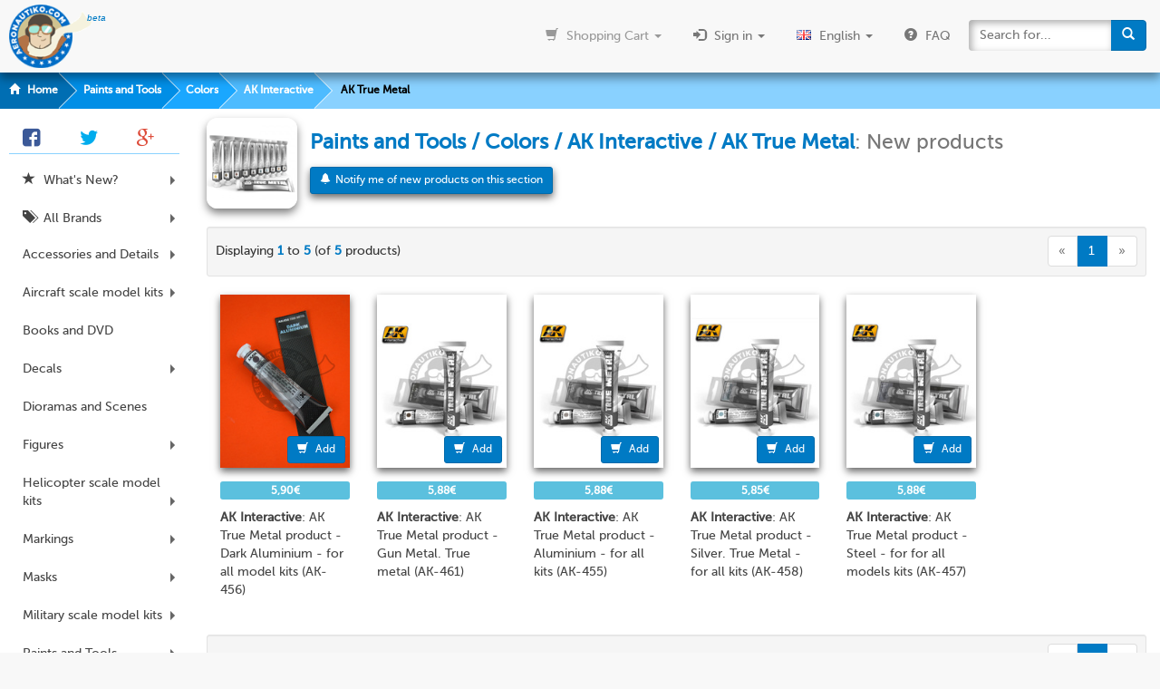

--- FILE ---
content_type: text/html
request_url: https://www.aeronautiko.com/index.php?cPath=260_263_744_747
body_size: 12551
content:
<!DOCTYPE html>
<html dir="LTR" lang="en">
<head>

	

	<meta http-equiv="X-UA-Compatible" content="IE=edge">
	<meta http-equiv="Content-Type" content="text/html; charset=iso-8859-1">

	<title>Paints and Tools / Colors / AK Interactive / AK True Metal: New products | Aeronautiko</title>
	<meta name="viewport" content="width=device-width, initial-scale=0.75">
	<meta name="description" content="Listing of all new products and novelties in category Paints and Tools / Colors / AK Interactive / AK True Metal for this month">
	<meta name="keywords" content="Listing,all,new,products,novelties,category,Paints,Tools,Colors,AK,Interactive,AK,True,Metal,month">

	<link rel="canonical" href="http://www.aeronautiko.com/index.php?cPath=260_263_744_747&amp;language=en">
	<link rel="shortcut icon" href="/favicon.ico">

	<meta property="og:title" content="Aeronautiko | Paints and Tools / Colors / AK Interactive / AK True Metal: New products" />
	<meta property="og:description" content="Listing of all new products and novelties in category Paints and Tools / Colors / AK Interactive / AK True Metal for this month" />
	<meta property="og:url" content="http://www.aeronautiko.com/index.php?cPath=260_263_744_747&amp;language=en" />
	<meta property="og:type" content="website"/>
	<meta property="og:site_name" content="Aeronautiko"/>
	<meta property="og:image" content="https://www.aeronautiko.com//media.aeronautiko.com/graficos/categories/747.png"/>

	<link rel="stylesheet" href="/bootstrap320/css/bootstrap_media_full.min.css">

	<meta name="twitter:card" content="summary" />
	<meta name="twitter:site" content="@Aeronautiko" />
	<meta name="twitter:title" content="Aeronautiko | Paints and Tools / Colors / AK Interactive / AK True Metal: New products" />
	<meta name="twitter:description" content="Listing of all new products and novelties in category Paints and Tools / Colors / AK Interactive / AK True Metal for this month" />
	<meta name="twitter:image" content="https://www.aeronautiko.com//media.aeronautiko.com/graficos/categories/747.png" />
	<meta name="twitter:url" content="http://www.aeronautiko.com/index.php?cPath=260_263_744_747" />

	<style type="text/css">

b{color:#007ac4}h3{color:#007ac4;font-weight:bold}.active > .carousel-caption{bottom:8.0213903743315508021390374331551%;opacity:1}.carousel-caption{position:absolute;right:0.539374325782092772384034519956855%;bottom:-50%;left:0.539374325782092772384034519956855%;z-index:10;padding:1.5% 5% 20px 5%;text-align:justify;-webkit-transition:all 1s cubic-bezier(0,0.7,.3,1),opacity 1s linear;-webkit-transition-delay:0.6s;transition:all 1s cubic-bezier(0,0.7,.3,1),opacity 1s linear;transition-delay:0.6s;opacity:0}.carousel-control{bottom:50%;width:10%}.carousel-control.left{background-image:none}.carousel-control.right{background-image:none}.carousel-indicators .active{margin:0 3px}.carousel-indicators{bottom:12%}.carousel-indicators li{border-width:2px;margin:1px 3px}.carousel-control .icon-prev,.carousel-control .icon-next,.carousel-control .glyphicon-chevron-left,.carousel-control .glyphicon-chevron-right{top:25%}.carousel img{position:absolute;width:100%;max-width:927px;max-height:374px;left 0;top:0}.carousel-inner>.item{transition:left 1s cubic-bezier(.6,.1,0,1);width:100%;padding-top:40.3452%!important}@media (max-width:767px){.carousel-caption{background:none;text-align:center;position:absolute;top:0}.carousel-control{visibility:hidden}.carousel-caption h3{font-size:6vw;text-shadow:2px 2px 5px black;position:absolute;top:0;bottom:0;left:5px;right:5px;margin:auto;height:4em}.carousel-caption a{position:absolute;bottom:7%;right:3%}.carousel-indicators{bottom:8%}.xsMargin{margin-bottom:10px}}@media (max-width:991px){.carousel-caption{font-size:smaller}.hscroller{white-space:nowrap;overflow-y:hidden!important;margin-bottom:0}.hscroller .nav-pills>li{float:none;vertical-align:top}.hscroller .nav>li{display:inline-block;zoom:0.69}.hscroller p{white-space:normal}}@media (max-width:540px){.noellipsis>li>a{white-space:normal!important}}.cat_thumb{margin-bottom:10px;border-radius:12px;box-shadow:0 5px 10px 0 rgba(0,0,0,0.5)}.hscroller{overflow:auto}.vertical-center{position:absolute;top:50%;-webkit-transform:translateY(-50%);-ms-transform:translateY(-50%);transform:translateY(-50%)}.dropdownIcon{width:24px;margin-right:10px}.dropdownSelected{background-color:#007ac4}.noellipsis>li>a{text-overflow:initial!important}}
	</style>

</head>
<body>

	<ol class="breadcrumb"><li><a href='https://www.aeronautiko.com/index.php'><span class='glyphicon glyphicon-home'></span> Home</a></li><li><a href='https://www.aeronautiko.com/index.php?cPath=260'>Paints and Tools</a></li><li><a href='https://www.aeronautiko.com/index.php?cPath=260_263'>Colors</a></li><li><a href='https://www.aeronautiko.com/index.php?cPath=260_263_744'>AK Interactive</a></li><li><a href='https://www.aeronautiko.com/index.php?cPath=260_263_744_747'>AK True Metal</a></li></ol>	<div class="container-fluid" style="margin-top:10px">

		<div class="row">

			<div id="main_content" class="col-xs-12 col-md-10 col-md-offset-2" style="">


	<div class="page-header" style="margin: 0px; min-height: 100px; line-height:100px; position: relative; margin-bottom: 20px; padding: 0px;">

		<img class='cat_thumb' style='margin-bottom:0' src='//media.aeronautiko.com/graficos/categories/747.png' alt='Paints and Tools / Colors / AK Interactive / AK True Metal: New products image' title='Paints and Tools / Colors / AK Interactive / AK True Metal: New products' width='100'>		<table style="display: inline-table; width: 100%; width: calc(100% - 110px); min-width:280px; vertical-align:top;min-height: 100px"><tr>

			<td style="padding-left: 10px">

				<h1 style="margin-top: 0px; margin-bottom: 0px"><small><B>Paints and Tools / Colors / AK Interactive / AK True Metal</B>: New products</small></h1>
				<form method="GET"><input type="hidden" name="action" value="notify_section"><input type="hidden" name="data" value="/index.php?cPath=260_263_744_747"><button class="btn btn-primary btn-sm" style="margin:10px 0;display:block" title="Send me an email whenever new products are added to this section"><span class="glyphicon glyphicon-bell"></span>Notify me of new products on this section</button></form>
			</td>

		</tr></table>

	</div>
<div style="overflow: auto; width: 100%"><div class="hscroller"><ul class="nav nav-pills small" style="font-weight: bold"></ul></div></div>
		<div class="well well-sm" style="line-height: 10px">
			<div class="container-fluid"><div class="row">
				<div class="col-sm-6" style="line-height:35px;padding:0;white-space:nowrap;overflow:hidden;text-overflow:ellipsis;">Displaying <b>1</b> to <b>5</b> (of <b>5</b> products)</div>
				<div class="col-sm-6 text-sm-right" style="padding:0"><ul class="pagination"><li class="disabled"><a href="https://www.aeronautiko.com/index.php?cPath=260_263_744_747&amp;page=0" title="Previous Page">&laquo;</a></li><li class="active"><a href="https://www.aeronautiko.com/index.php?cPath=260_263_744_747&page=1" title="Page 1">1</a></li><li class="disabled"><a href="https://www.aeronautiko.com/index.php?cPath=260_263_744_747&amp;page=2" title="Next Page">&raquo;</a></li></ul></div>
			</div></div>
		</div>
<div class="container-fluid"><div class="row"><div class="col-xs-6 col-sm-3 col-lg-2 iphone6-thumbnail-override"><div class="thumb-container" style="width: 180px"><a  class=thumbnail href="https://www.aeronautiko.com/product_info.php?products_id=50873" title="AK Interactive: AK True Metal product - Dark Aluminium - for all model kits"><div class="thumbnail-wrapper"><img class="lazy" src="[data-uri]" data-src="//media.aeronautiko.com/thumb/AK%20Interactive/AK-456.jpg" alt="AK Interactive: AK True Metal product - Dark Aluminium - for all model kits" title="AK Interactive: AK True Metal product - Dark Aluminium - for all model kits"></div></a><a class="btn btn-primary btn-sm btn-thumb" rel="nofollow" href="https://www.aeronautiko.com/index.php?cPath=260_263_744_747&amp;action=add_cart&amp;add_id=50873" onclick="$(this).children().removeClass('glyphicon-shopping-cart').addClass('glyphicon-refresh fa-spin');if (ga) ga('send','event', 'Add to cart', 'Click', '/index.php');"><span class="glyphicon glyphicon-shopping-cart"></span> Add</a></div><div class="container-fluid thumbnail-price"><div class=row><div class="col-xs-12 text-center" style="padding:0"><span class="label label-info price_label" style="width: 100%"> 5,90&euro;</span></div></div></div><h2 class="falseH2"><a class=thumbnail-desc href="https://www.aeronautiko.com/product_info.php?products_id=50873" title="AK Interactive: AK True Metal product - Dark Aluminium - for all model kits"><span itemprop="brand">AK Interactive</span>: <span itemprop="name">AK True Metal product - Dark Aluminium - for all model kits</span> (AK-456)</a></h2></div><div class="col-xs-6 col-sm-3 col-lg-2 iphone6-thumbnail-override"><div class="thumb-container" style="width: 180px"><a  class=thumbnail href="https://www.aeronautiko.com/product_info.php?products_id=50877" title="AK Interactive: AK True Metal product - Gun Metal. True metal"><div class="thumbnail-wrapper"><img class="lazy" src="[data-uri]" data-src="//media.aeronautiko.com/thumb/AK%20Interactive/AK-461.jpg" alt="AK Interactive: AK True Metal product - Gun Metal. True metal" title="AK Interactive: AK True Metal product - Gun Metal. True metal"></div></a><a class="btn btn-primary btn-sm btn-thumb" rel="nofollow" href="https://www.aeronautiko.com/index.php?cPath=260_263_744_747&amp;action=add_cart&amp;add_id=50877" onclick="$(this).children().removeClass('glyphicon-shopping-cart').addClass('glyphicon-refresh fa-spin');if (ga) ga('send','event', 'Add to cart', 'Click', '/index.php');"><span class="glyphicon glyphicon-shopping-cart"></span> Add</a></div><div class="container-fluid thumbnail-price"><div class=row><div class="col-xs-12 text-center" style="padding:0"><span class="label label-info price_label" style="width: 100%"> 5,88&euro;</span></div></div></div><h2 class="falseH2"><a class=thumbnail-desc href="https://www.aeronautiko.com/product_info.php?products_id=50877" title="AK Interactive: AK True Metal product - Gun Metal. True metal"><span itemprop="brand">AK Interactive</span>: <span itemprop="name">AK True Metal product - Gun Metal. True metal</span> (AK-461)</a></h2></div><div class="col-xs-6 col-sm-3 col-lg-2 iphone6-thumbnail-override"><div class="thumb-container" style="width: 180px"><a  class=thumbnail href="https://www.aeronautiko.com/product_info.php?products_id=50872" title="AK Interactive: AK True Metal product - Aluminium - for all kits"><div class="thumbnail-wrapper"><img class="lazy" src="[data-uri]" data-src="//media.aeronautiko.com/thumb/AK%20Interactive/AK-455.jpg" alt="AK Interactive: AK True Metal product - Aluminium - for all kits" title="AK Interactive: AK True Metal product - Aluminium - for all kits"></div></a><a class="btn btn-primary btn-sm btn-thumb" rel="nofollow" href="https://www.aeronautiko.com/index.php?cPath=260_263_744_747&amp;action=add_cart&amp;add_id=50872" onclick="$(this).children().removeClass('glyphicon-shopping-cart').addClass('glyphicon-refresh fa-spin');if (ga) ga('send','event', 'Add to cart', 'Click', '/index.php');"><span class="glyphicon glyphicon-shopping-cart"></span> Add</a></div><div class="container-fluid thumbnail-price"><div class=row><div class="col-xs-12 text-center" style="padding:0"><span class="label label-info price_label" style="width: 100%"> 5,88&euro;</span></div></div></div><h2 class="falseH2"><a class=thumbnail-desc href="https://www.aeronautiko.com/product_info.php?products_id=50872" title="AK Interactive: AK True Metal product - Aluminium - for all kits"><span itemprop="brand">AK Interactive</span>: <span itemprop="name">AK True Metal product - Aluminium - for all kits</span> (AK-455)</a></h2></div><div class="col-xs-6 col-sm-3 col-lg-2 iphone6-thumbnail-override"><div class="thumb-container" style="width: 180px"><a  class=thumbnail href="https://www.aeronautiko.com/product_info.php?products_id=50875" title="AK Interactive: AK True Metal product - Silver. True Metal - for all kits"><div class="thumbnail-wrapper"><img class="lazy" src="[data-uri]" data-src="//media.aeronautiko.com/thumb/AK%20Interactive/AK-458.jpg" alt="AK Interactive: AK True Metal product - Silver. True Metal - for all kits" title="AK Interactive: AK True Metal product - Silver. True Metal - for all kits"></div></a><a class="btn btn-primary btn-sm btn-thumb" rel="nofollow" href="https://www.aeronautiko.com/index.php?cPath=260_263_744_747&amp;action=add_cart&amp;add_id=50875" onclick="$(this).children().removeClass('glyphicon-shopping-cart').addClass('glyphicon-refresh fa-spin');if (ga) ga('send','event', 'Add to cart', 'Click', '/index.php');"><span class="glyphicon glyphicon-shopping-cart"></span> Add</a></div><div class="container-fluid thumbnail-price"><div class=row><div class="col-xs-12 text-center" style="padding:0"><span class="label label-info price_label" style="width: 100%"> 5,85&euro;</span></div></div></div><h2 class="falseH2"><a class=thumbnail-desc href="https://www.aeronautiko.com/product_info.php?products_id=50875" title="AK Interactive: AK True Metal product - Silver. True Metal - for all kits"><span itemprop="brand">AK Interactive</span>: <span itemprop="name">AK True Metal product - Silver. True Metal - for all kits</span> (AK-458)</a></h2></div><div class="col-xs-6 col-sm-3 col-lg-2 iphone6-thumbnail-override"><div class="thumb-container" style="width: 180px"><a  class=thumbnail href="https://www.aeronautiko.com/product_info.php?products_id=50874" title="AK Interactive: AK True Metal product - Steel - for for all models kits"><div class="thumbnail-wrapper"><img class="lazy" src="[data-uri]" data-src="//media.aeronautiko.com/thumb/AK%20Interactive/AK-457.jpg" alt="AK Interactive: AK True Metal product - Steel - for for all models kits" title="AK Interactive: AK True Metal product - Steel - for for all models kits"></div></a><a class="btn btn-primary btn-sm btn-thumb" rel="nofollow" href="https://www.aeronautiko.com/index.php?cPath=260_263_744_747&amp;action=add_cart&amp;add_id=50874" onclick="$(this).children().removeClass('glyphicon-shopping-cart').addClass('glyphicon-refresh fa-spin');if (ga) ga('send','event', 'Add to cart', 'Click', '/index.php');"><span class="glyphicon glyphicon-shopping-cart"></span> Add</a></div><div class="container-fluid thumbnail-price"><div class=row><div class="col-xs-12 text-center" style="padding:0"><span class="label label-info price_label" style="width: 100%"> 5,88&euro;</span></div></div></div><h2 class="falseH2"><a class=thumbnail-desc href="https://www.aeronautiko.com/product_info.php?products_id=50874" title="AK Interactive: AK True Metal product - Steel - for for all models kits"><span itemprop="brand">AK Interactive</span>: <span itemprop="name">AK True Metal product - Steel - for for all models kits</span> (AK-457)</a></h2></div></div></div>		<div class="well well-sm" style="line-height: 10px">
			<div class="container-fluid"><div class="row">
				<div class="col-sm-6" style="line-height:35px;padding:0;white-space:nowrap;overflow:hidden;text-overflow:ellipsis;">Displaying <b>1</b> to <b>5</b> (of <b>5</b> products)</div>
				<div class="col-sm-6 text-sm-right" style="padding:0"><ul class="pagination"><li class="disabled"><a href="https://www.aeronautiko.com/index.php?cPath=260_263_744_747&amp;page=0" title="Previous Page">&laquo;</a></li><li class="active"><a href="https://www.aeronautiko.com/index.php?cPath=260_263_744_747&page=1" title="Page 1">1</a></li><li class="disabled"><a href="https://www.aeronautiko.com/index.php?cPath=260_263_744_747&amp;page=2" title="Next Page">&raquo;</a></li></ul></div>
			</div></div>
		</div>

				</div>

<script type="text/javascript">

	var manu_list='<li><a href="https://www.aeronautiko.com/index.php?manufacturers_id=1241">Aber</a></li><li><a href="https://www.aeronautiko.com/index.php?manufacturers_id=1266">Abteilung 502</a></li><li><a href="https://www.aeronautiko.com/index.php?manufacturers_id=1210">Academy</a></li><li><a href="https://www.aeronautiko.com/index.php?manufacturers_id=1236">Aerobonus</a></li><li><a href="https://www.aeronautiko.com/index.php?manufacturers_id=28">Aeronautiko</a></li><li><a href="https://www.aeronautiko.com/index.php?manufacturers_id=1280">AFV Club</a></li><li><a href="https://www.aeronautiko.com/index.php?manufacturers_id=1194">Aires</a></li><li><a href="https://www.aeronautiko.com/index.php?manufacturers_id=1213">Airfix</a></li><li><a href="https://www.aeronautiko.com/index.php?manufacturers_id=204">Aizu Project</a></li><li><a href="https://www.aeronautiko.com/index.php?manufacturers_id=1253">AK Interactive</a></li><li><a href="https://www.aeronautiko.com/index.php?manufacturers_id=112">Alclad</a></li><li><a href="https://www.aeronautiko.com/index.php?manufacturers_id=1248">AMK AvantGarde Model Kits</a></li><li><a href="https://www.aeronautiko.com/index.php?manufacturers_id=199">AMMO of Mig Jimenez</a></li><li><a href="https://www.aeronautiko.com/index.php?manufacturers_id=1291">Arma Hobby</a></li><li><a href="https://www.aeronautiko.com/index.php?manufacturers_id=196">Bare Metal Foil Co</a></li><li><a href="https://www.aeronautiko.com/index.php?manufacturers_id=1180">Berna Decals</a></li><li><a href="https://www.aeronautiko.com/index.php?manufacturers_id=1290">Border Model</a></li><li><a href="https://www.aeronautiko.com/index.php?manufacturers_id=1278">BRONCO MODELS</a></li><li><a href="https://www.aeronautiko.com/index.php?manufacturers_id=1254">Colle 21</a></li><li><a href="https://www.aeronautiko.com/index.php?manufacturers_id=1269">Copper State Models</a></li><li><a href="https://www.aeronautiko.com/index.php?manufacturers_id=1277">DAS WERK</a></li><li><a href="https://www.aeronautiko.com/index.php?manufacturers_id=1182">Eduard</a></li><li><a href="https://www.aeronautiko.com/index.php?manufacturers_id=1264">FCM Decals</a></li><li><a href="https://www.aeronautiko.com/index.php?manufacturers_id=32">Fujimi</a></li><li><a href="https://www.aeronautiko.com/index.php?manufacturers_id=1242">Great Wall Hobby</a></li><li><a href="https://www.aeronautiko.com/index.php?manufacturers_id=1273">Harder and Steenbeck</a></li><li><a href="https://www.aeronautiko.com/index.php?manufacturers_id=74">Hasegawa</a></li><li><a href="https://www.aeronautiko.com/index.php?manufacturers_id=1287">HATAKA</a></li><li><a href="https://www.aeronautiko.com/index.php?manufacturers_id=181">Heller</a></li><li><a href="https://www.aeronautiko.com/index.php?manufacturers_id=185">HGW</a></li><li><a href="https://www.aeronautiko.com/index.php?manufacturers_id=1265">HK Models</a></li><li><a href="https://www.aeronautiko.com/index.php?manufacturers_id=1296">HOBBY 2000</a></li><li><a href="https://www.aeronautiko.com/index.php?manufacturers_id=1197">Hobby Boss</a></li><li><a href="https://www.aeronautiko.com/index.php?manufacturers_id=123">Hobby Design</a></li><li><a href="https://www.aeronautiko.com/index.php?manufacturers_id=1286">IBG MODELS</a></li><li><a href="https://www.aeronautiko.com/index.php?manufacturers_id=1218">ICM</a></li><li><a href="https://www.aeronautiko.com/index.php?manufacturers_id=1292">ILIAD DESING</a></li><li><a href="https://www.aeronautiko.com/index.php?manufacturers_id=124">Interdecal</a></li><li><a href="https://www.aeronautiko.com/index.php?manufacturers_id=132">Italeri</a></li><li><a href="https://www.aeronautiko.com/index.php?manufacturers_id=184">Iwata</a></li><li><a href="https://www.aeronautiko.com/index.php?manufacturers_id=1219">Kinetic Model Kits</a></li><li><a href="https://www.aeronautiko.com/index.php?manufacturers_id=1185">Kits World</a></li><li><a href="https://www.aeronautiko.com/index.php?manufacturers_id=1220">Kitty Hawk</a></li><li><a href="https://www.aeronautiko.com/index.php?manufacturers_id=1183">Kora Models</a></li><li><a href="https://www.aeronautiko.com/index.php?manufacturers_id=1295">KOTARE MODELS</a></li><li><a href="https://www.aeronautiko.com/index.php?manufacturers_id=1191">LF Models</a></li><li><a href="https://www.aeronautiko.com/index.php?manufacturers_id=1283">LIFE MINIATURES</a></li><li><a href="https://www.aeronautiko.com/index.php?manufacturers_id=1245">Meng Model</a></li><li><a href="https://www.aeronautiko.com/index.php?manufacturers_id=82">Microscale</a></li><li><a href="https://www.aeronautiko.com/index.php?manufacturers_id=206">Mineshima</a></li><li><a href="https://www.aeronautiko.com/index.php?manufacturers_id=1261">Miniart</a></li><li><a href="https://www.aeronautiko.com/index.php?manufacturers_id=34">Model Factory Hiro</a></li><li><a href="https://www.aeronautiko.com/index.php?manufacturers_id=1186">Montex Mask</a></li><li><a href="https://www.aeronautiko.com/index.php?manufacturers_id=195">Mr Hobby</a></li><li><a href="https://www.aeronautiko.com/index.php?manufacturers_id=1267">MustHave</a></li><li><a href="https://www.aeronautiko.com/index.php?manufacturers_id=160">Number Five</a></li><li><a href="https://www.aeronautiko.com/index.php?manufacturers_id=191">Pacer</a></li><li><a href="https://www.aeronautiko.com/index.php?manufacturers_id=1270">Plusmodel</a></li><li><a href="https://www.aeronautiko.com/index.php?manufacturers_id=13">Profil24</a></li><li><a href="https://www.aeronautiko.com/index.php?manufacturers_id=1181">Quickboost</a></li><li><a href="https://www.aeronautiko.com/index.php?manufacturers_id=1294">QUINTA STUDIO</a></li><li><a href="https://www.aeronautiko.com/index.php?manufacturers_id=1293">RED FOX DESING</a></li><li><a href="https://www.aeronautiko.com/index.php?manufacturers_id=19">Renaissance Models</a></li><li><a href="https://www.aeronautiko.com/index.php?manufacturers_id=1297">RESKIT</a></li><li><a href="https://www.aeronautiko.com/index.php?manufacturers_id=133">Revell</a></li><li><a href="https://www.aeronautiko.com/index.php?manufacturers_id=1275">RYE FIELD MODELS</a></li><li><a href="https://www.aeronautiko.com/index.php?manufacturers_id=99">Scale Production</a></li><li><a href="https://www.aeronautiko.com/index.php?manufacturers_id=1188">Series Españolas</a></li><li><a href="https://www.aeronautiko.com/index.php?manufacturers_id=1230">Special Hobby</a></li><li><a href="https://www.aeronautiko.com/index.php?manufacturers_id=1289">Special Hobby</a></li><li><a href="https://www.aeronautiko.com/index.php?manufacturers_id=1288">Spotmodel</a></li><li><a href="https://www.aeronautiko.com/index.php?manufacturers_id=39">Studio27</a></li><li><a href="https://www.aeronautiko.com/index.php?manufacturers_id=1260">Takom</a></li><li><a href="https://www.aeronautiko.com/index.php?manufacturers_id=18">Tameo Kits</a></li><li><a href="https://www.aeronautiko.com/index.php?manufacturers_id=105">Tamiya</a></li><li><a href="https://www.aeronautiko.com/index.php?manufacturers_id=1279">Tiger Model</a></li><li><a href="https://www.aeronautiko.com/index.php?manufacturers_id=42">Top Studio</a></li><li><a href="https://www.aeronautiko.com/index.php?manufacturers_id=1232">Trumpeter</a></li><li><a href="https://www.aeronautiko.com/index.php?manufacturers_id=208">Wave Corporation</a></li><li><a href="https://www.aeronautiko.com/index.php?manufacturers_id=1262">Wheelliant</a></li><li><a href="https://www.aeronautiko.com/index.php?manufacturers_id=1255">Wingnut Wings</a></li><li><a href="https://www.aeronautiko.com/index.php?manufacturers_id=1268">Wings and Rigging</a></li><li><a href="https://www.aeronautiko.com/index.php?manufacturers_id=1244">Wolfpack Design</a></li><li><a href="https://www.aeronautiko.com/index.php?manufacturers_id=192">Zero Paints</a></li><li><a href="https://www.aeronautiko.com/index.php?manufacturers_id=1256">Zoukei-Mura</a></li><li><a href="https://www.aeronautiko.com/index.php?manufacturers_id=1233">Zvezda</a></li>';
	var cats_list='<li class="dropdown-submenu"><a href=# class=dropdown-toggle data-toggle=dropdown>Accessories and Details</a><ul class=dropdown-menu role=menu><li class="nav-divider visible-xs"></li><li class=vall><a href="https://www.aeronautiko.com/index.php?cPath=298">View all</a></li><li class="nav-divider hidden-xs"></li><li><a href="https://www.aeronautiko.com/index.php?cPath=298_373">Lights</a></li><li><a href="https://www.aeronautiko.com/index.php?cPath=298_677">Miscelanea</a></li><li><a href="https://www.aeronautiko.com/index.php?cPath=298_710">Pipes</a></li><li><a href="https://www.aeronautiko.com/index.php?cPath=298_329">Rivets</a></li><li><a href="https://www.aeronautiko.com/index.php?cPath=298_718">Weapons</a></li><li class="nav-divider visible-xs"></li></ul></li><li class="dropdown-submenu"><a href=# class=dropdown-toggle data-toggle=dropdown>Aircraft scale model kits</a><ul class=dropdown-menu role=menu><li class="nav-divider visible-xs"></li><li class=vall><a href="https://www.aeronautiko.com/index.php?cPath=683">View all</a></li><li class="nav-divider hidden-xs"></li><li><a href="https://www.aeronautiko.com/index.php?cPath=683_722">1/144 scale</a></li><li><a href="https://www.aeronautiko.com/index.php?cPath=683_717">1/24 scale</a></li><li><a href="https://www.aeronautiko.com/index.php?cPath=683_684">1/32 scale</a></li><li><a href="https://www.aeronautiko.com/index.php?cPath=683_685">1/48 scale</a></li><li><a href="https://www.aeronautiko.com/index.php?cPath=683_686">1/72 scale</a></li><li class="nav-divider visible-xs"></li></ul></li><li><a href="https://www.aeronautiko.com/index.php?cPath=226">Books and DVD</a></li><li class="dropdown-submenu"><a href=# class=dropdown-toggle data-toggle=dropdown>Decals</a><ul class=dropdown-menu role=menu><li class="nav-divider visible-xs"></li><li class=vall><a href="https://www.aeronautiko.com/index.php?cPath=37">View all</a></li><li class="nav-divider hidden-xs"></li><li><a href="https://www.aeronautiko.com/index.php?cPath=37_39">Colours</a></li><li><a href="https://www.aeronautiko.com/index.php?cPath=37_668">Decal Film</a></li><li><a href="https://www.aeronautiko.com/index.php?cPath=37_704">Patterns</a></li><li class="nav-divider visible-xs"></li></ul></li><li><a href="https://www.aeronautiko.com/index.php?cPath=754">Dioramas and Scenes</a></li><li class="dropdown-submenu"><a href=# class=dropdown-toggle data-toggle=dropdown>Figures</a><ul class=dropdown-menu role=menu><li class="nav-divider visible-xs"></li><li class=vall><a href="https://www.aeronautiko.com/index.php?cPath=713">View all</a></li><li class="nav-divider hidden-xs"></li><li><a href="https://www.aeronautiko.com/index.php?cPath=713_777">1/16 Scale</a></li><li><a href="https://www.aeronautiko.com/index.php?cPath=713_716">1/32 scale</a></li><li><a href="https://www.aeronautiko.com/index.php?cPath=713_776">1/35 Scale</a></li><li><a href="https://www.aeronautiko.com/index.php?cPath=713_715">1/48 scale</a></li><li><a href="https://www.aeronautiko.com/index.php?cPath=713_714">1/72 scale</a></li><li><a href="https://www.aeronautiko.com/index.php?cPath=713_775">1/87 Scale</a></li><li class="nav-divider visible-xs"></li></ul></li><li class="dropdown-submenu"><a href=# class=dropdown-toggle data-toggle=dropdown>Helicopter scale model kits</a><ul class=dropdown-menu role=menu><li class="nav-divider visible-xs"></li><li class=vall><a href="https://www.aeronautiko.com/index.php?cPath=756">View all</a></li><li class="nav-divider hidden-xs"></li><li><a href="https://www.aeronautiko.com/index.php?cPath=756_757">1/48 Scale</a></li><li><a href="https://www.aeronautiko.com/index.php?cPath=756_758">1/72 Scale</a></li><li><a href="https://www.aeronautiko.com/index.php?cPath=756_778">Escala 1/35</a></li><li class="nav-divider visible-xs"></li></ul></li><li class="dropdown-submenu"><a href=# class=dropdown-toggle data-toggle=dropdown>Markings</a><ul class=dropdown-menu role=menu><li class="nav-divider visible-xs"></li><li class=vall><a href="https://www.aeronautiko.com/index.php?cPath=705">View all</a></li><li class="nav-divider hidden-xs"></li><li><a href="https://www.aeronautiko.com/index.php?cPath=705_687">1/32 scale</a></li><li><a href="https://www.aeronautiko.com/index.php?cPath=705_688">1/48 scale</a></li><li><a href="https://www.aeronautiko.com/index.php?cPath=705_689">1/72 scale</a></li><li class="nav-divider visible-xs"></li></ul></li><li class="dropdown-submenu"><a href=# class=dropdown-toggle data-toggle=dropdown>Masks</a><ul class=dropdown-menu role=menu><li class="nav-divider visible-xs"></li><li class=vall><a href="https://www.aeronautiko.com/index.php?cPath=690">View all</a></li><li class="nav-divider hidden-xs"></li><li><a href="https://www.aeronautiko.com/index.php?cPath=690_691">1/32 scale</a></li><li><a href="https://www.aeronautiko.com/index.php?cPath=690_692">1/48 scale</a></li><li><a href="https://www.aeronautiko.com/index.php?cPath=690_693">1/72 scale</a></li><li class="nav-divider visible-xs"></li></ul></li><li class="dropdown-submenu"><a href=# class=dropdown-toggle data-toggle=dropdown>Military scale model kits</a><ul class=dropdown-menu role=menu><li class="nav-divider visible-xs"></li><li class=vall><a href="https://www.aeronautiko.com/index.php?cPath=759">View all</a></li><li class="nav-divider hidden-xs"></li><li class="dropdown-submenu"><a href=# class=dropdown-toggle data-toggle=dropdown>Artillery</a><ul class=dropdown-menu role=menu><li class="nav-divider visible-xs"></li><li class=vall><a href="https://www.aeronautiko.com/index.php?cPath=759_762">View all</a></li><li class="nav-divider hidden-xs"></li><li><a href="https://www.aeronautiko.com/index.php?cPath=759_762_771">1/35 Scale</a></li><li><a href="https://www.aeronautiko.com/index.php?cPath=759_762_772">1/48 Scale</a></li><li><a href="https://www.aeronautiko.com/index.php?cPath=759_762_773">1/72 Scale</a></li><li><a href="https://www.aeronautiko.com/index.php?cPath=759_762_774">1/87 Scale</a></li><li class="nav-divider visible-xs"></li></ul></li><li class="dropdown-submenu"><a href=# class=dropdown-toggle data-toggle=dropdown>Chains</a><ul class=dropdown-menu role=menu><li class="nav-divider visible-xs"></li><li class=vall><a href="https://www.aeronautiko.com/index.php?cPath=759_760">View all</a></li><li class="nav-divider hidden-xs"></li><li><a href="https://www.aeronautiko.com/index.php?cPath=759_760_763">1/35 Scale</a></li><li><a href="https://www.aeronautiko.com/index.php?cPath=759_760_765">1/48 Scale</a></li><li><a href="https://www.aeronautiko.com/index.php?cPath=759_760_766">1/72 Scale</a></li><li><a href="https://www.aeronautiko.com/index.php?cPath=759_760_764">1/87 Scale</a></li><li class="nav-divider visible-xs"></li></ul></li><li class="dropdown-submenu"><a href=# class=dropdown-toggle data-toggle=dropdown>Wheels</a><ul class=dropdown-menu role=menu><li class="nav-divider visible-xs"></li><li class=vall><a href="https://www.aeronautiko.com/index.php?cPath=759_761">View all</a></li><li class="nav-divider hidden-xs"></li><li><a href="https://www.aeronautiko.com/index.php?cPath=759_761_767">1/35 Scale</a></li><li><a href="https://www.aeronautiko.com/index.php?cPath=759_761_768">1/48 Scale</a></li><li><a href="https://www.aeronautiko.com/index.php?cPath=759_761_769">1/72 Scale</a></li><li><a href="https://www.aeronautiko.com/index.php?cPath=759_761_770">1/87 Scale</a></li><li class="nav-divider visible-xs"></li></ul></li><li class="nav-divider visible-xs"></li></ul></li><li class="dropdown-submenu"><a href=# class=dropdown-toggle data-toggle=dropdown>Paints and Tools</a><ul class=dropdown-menu role=menu><li class="nav-divider visible-xs"></li><li class=vall><a href="https://www.aeronautiko.com/index.php?cPath=260">View all</a></li><li class="nav-divider hidden-xs"></li><li><a href="https://www.aeronautiko.com/index.php?cPath=260_297">Airbrushing</a></li><li><a href="https://www.aeronautiko.com/index.php?cPath=260_720">Brushes</a></li><li class="dropdown-submenu"><a href=# class=dropdown-toggle data-toggle=dropdown>Clearcoats</a><ul class=dropdown-menu role=menu><li class="nav-divider visible-xs"></li><li class=vall><a href="https://www.aeronautiko.com/index.php?cPath=260_262">View all</a></li><li class="nav-divider hidden-xs"></li><li><a href="https://www.aeronautiko.com/index.php?cPath=260_262_736">Alclad</a></li><li><a href="https://www.aeronautiko.com/index.php?cPath=260_262_737">AMMO of Mig</a></li><li><a href="https://www.aeronautiko.com/index.php?cPath=260_262_738">Mr Hobby</a></li><li class="dropdown-submenu"><a href=# class=dropdown-toggle data-toggle=dropdown>Tamiya</a><ul class=dropdown-menu role=menu><li class="nav-divider visible-xs"></li><li class=vall><a href="https://www.aeronautiko.com/index.php?cPath=260_262_739">View all</a></li><li class="nav-divider hidden-xs"></li><li><a href="https://www.aeronautiko.com/index.php?cPath=260_262_739_740">Acrylic</a></li><li><a href="https://www.aeronautiko.com/index.php?cPath=260_262_739_741">Sprays</a></li><li class="nav-divider visible-xs"></li></ul></li><li><a href="https://www.aeronautiko.com/index.php?cPath=260_262_742">Zero Paints</a></li><li class="nav-divider visible-xs"></li></ul></li><li class="dropdown-submenu"><a href=# class=dropdown-toggle data-toggle=dropdown>Colors</a><ul class=dropdown-menu role=menu><li class="nav-divider visible-xs"></li><li class=vall><a href="https://www.aeronautiko.com/index.php?cPath=260_263">View all</a></li><li class="nav-divider hidden-xs"></li><li class="dropdown-submenu"><a href=# class=dropdown-toggle data-toggle=dropdown>Abteilung 502</a><ul class=dropdown-menu role=menu><li class="nav-divider visible-xs"></li><li class=vall><a href="https://www.aeronautiko.com/index.php?cPath=260_263_751">View all</a></li><li class="nav-divider hidden-xs"></li><li><a href="https://www.aeronautiko.com/index.php?cPath=260_263_751_781">Abteilung Pigments</a></li><li><a href="https://www.aeronautiko.com/index.php?cPath=260_263_751_752">Oils </a></li><li><a href="https://www.aeronautiko.com/index.php?cPath=260_263_751_753">Pigments</a></li><li class="nav-divider visible-xs"></li></ul></li><li class="dropdown-submenu"><a href=# class=dropdown-toggle data-toggle=dropdown>AK Interactive</a><ul class=dropdown-menu role=menu><li class="nav-divider visible-xs"></li><li class=vall><a href="https://www.aeronautiko.com/index.php?cPath=260_263_744">View all</a></li><li class="nav-divider hidden-xs"></li><li><a href="https://www.aeronautiko.com/index.php?cPath=260_263_744_780">AK Panelainers</a></li><li><a href="https://www.aeronautiko.com/index.php?cPath=260_263_744_779">AK Pencils</a></li><li><a href="https://www.aeronautiko.com/index.php?cPath=260_263_744_750">AK Pigments</a></li><li><a href="https://www.aeronautiko.com/index.php?cPath=260_263_744_749">AK Real Colors AFV</a></li><li><a href="https://www.aeronautiko.com/index.php?cPath=260_263_744_748">Ak Real Colors Air</a></li><li><a href="https://www.aeronautiko.com/index.php?cPath=260_263_744_747">AK True Metal</a></li><li><a href="https://www.aeronautiko.com/index.php?cPath=260_263_744_746">AK Weathering Effects</a></li><li><a href="https://www.aeronautiko.com/index.php?cPath=260_263_744_745">AK Xmetal metal color</a></li><li class="nav-divider visible-xs"></li></ul></li><li><a href="https://www.aeronautiko.com/index.php?cPath=260_263_265">Alclad</a></li><li class="dropdown-submenu"><a href=# class=dropdown-toggle data-toggle=dropdown>AMMO of Mig</a><ul class=dropdown-menu role=menu><li class="nav-divider visible-xs"></li><li class=vall><a href="https://www.aeronautiko.com/index.php?cPath=260_263_678">View all</a></li><li class="nav-divider hidden-xs"></li><li><a href="https://www.aeronautiko.com/index.php?cPath=260_263_678_679">Acrylics</a></li><li><a href="https://www.aeronautiko.com/index.php?cPath=260_263_678_681">Pigments</a></li><li><a href="https://www.aeronautiko.com/index.php?cPath=260_263_678_682">Sets</a></li><li><a href="https://www.aeronautiko.com/index.php?cPath=260_263_678_723">Washes</a></li><li><a href="https://www.aeronautiko.com/index.php?cPath=260_263_678_680">Weathering Effects</a></li><li class="nav-divider visible-xs"></li></ul></li><li class="dropdown-submenu"><a href=# class=dropdown-toggle data-toggle=dropdown>Mr Hobby</a><ul class=dropdown-menu role=menu><li class="nav-divider visible-xs"></li><li class=vall><a href="https://www.aeronautiko.com/index.php?cPath=260_263_711">View all</a></li><li class="nav-divider hidden-xs"></li><li><a href="https://www.aeronautiko.com/index.php?cPath=260_263_711_726">Acrysion Color</a></li><li><a href="https://www.aeronautiko.com/index.php?cPath=260_263_711_671">Aqueous Hobby Color</a></li><li><a href="https://www.aeronautiko.com/index.php?cPath=260_263_711_743">Mr Color</a></li><li><a href="https://www.aeronautiko.com/index.php?cPath=260_263_711_721">Mr Crystal Color</a></li><li><a href="https://www.aeronautiko.com/index.php?cPath=260_263_711_665">Mr Metal</a></li><li><a href="https://www.aeronautiko.com/index.php?cPath=260_263_711_719">Super Metallic</a></li><li class="nav-divider visible-xs"></li></ul></li><li class="dropdown-submenu"><a href=# class=dropdown-toggle data-toggle=dropdown>Tamiya</a><ul class=dropdown-menu role=menu><li class="nav-divider visible-xs"></li><li class=vall><a href="https://www.aeronautiko.com/index.php?cPath=260_263_706">View all</a></li><li class="nav-divider hidden-xs"></li><li><a href="https://www.aeronautiko.com/index.php?cPath=260_263_706_264">Acrylics</a></li><li><a href="https://www.aeronautiko.com/index.php?cPath=260_263_706_664">Enamel</a></li><li><a href="https://www.aeronautiko.com/index.php?cPath=260_263_706_707">Sprays</a></li><li class="nav-divider visible-xs"></li></ul></li><li><a href="https://www.aeronautiko.com/index.php?cPath=260_263_724">Zero Paints</a></li><li class="nav-divider visible-xs"></li></ul></li><li><a href="https://www.aeronautiko.com/index.php?cPath=260_269">Cutting</a></li><li><a href="https://www.aeronautiko.com/index.php?cPath=260_274">Decal softener</a></li><li><a href="https://www.aeronautiko.com/index.php?cPath=260_708">Files</a></li><li><a href="https://www.aeronautiko.com/index.php?cPath=260_276">Glue</a></li><li><a href="https://www.aeronautiko.com/index.php?cPath=260_271">Masking</a></li><li><a href="https://www.aeronautiko.com/index.php?cPath=260_709">Materials</a></li><li><a href="https://www.aeronautiko.com/index.php?cPath=260_712">Miscelanea</a></li><li class="dropdown-submenu"><a href=# class=dropdown-toggle data-toggle=dropdown>Primers</a><ul class=dropdown-menu role=menu><li class="nav-divider visible-xs"></li><li class=vall><a href="https://www.aeronautiko.com/index.php?cPath=260_272">View all</a></li><li class="nav-divider hidden-xs"></li><li><a href="https://www.aeronautiko.com/index.php?cPath=260_272_727">Alclad</a></li><li><a href="https://www.aeronautiko.com/index.php?cPath=260_272_728">AMMO of Mig</a></li><li class="dropdown-submenu"><a href=# class=dropdown-toggle data-toggle=dropdown>Mr Hobby</a><ul class=dropdown-menu role=menu><li class="nav-divider visible-xs"></li><li class=vall><a href="https://www.aeronautiko.com/index.php?cPath=260_272_729">View all</a></li><li class="nav-divider hidden-xs"></li><li><a href="https://www.aeronautiko.com/index.php?cPath=260_272_729_732">For brush</a></li><li><a href="https://www.aeronautiko.com/index.php?cPath=260_272_729_733">Sprays</a></li><li class="nav-divider visible-xs"></li></ul></li><li class="dropdown-submenu"><a href=# class=dropdown-toggle data-toggle=dropdown>Tamiya</a><ul class=dropdown-menu role=menu><li class="nav-divider visible-xs"></li><li class=vall><a href="https://www.aeronautiko.com/index.php?cPath=260_272_730">View all</a></li><li class="nav-divider hidden-xs"></li><li><a href="https://www.aeronautiko.com/index.php?cPath=260_272_730_734">For brush</a></li><li><a href="https://www.aeronautiko.com/index.php?cPath=260_272_730_735">Sprays</a></li><li class="nav-divider visible-xs"></li></ul></li><li><a href="https://www.aeronautiko.com/index.php?cPath=260_272_731">Zero Paints</a></li><li class="nav-divider visible-xs"></li></ul></li><li><a href="https://www.aeronautiko.com/index.php?cPath=260_703">Putty</a></li><li><a href="https://www.aeronautiko.com/index.php?cPath=260_273">Sandpaper</a></li><li><a href="https://www.aeronautiko.com/index.php?cPath=260_270">Thinners</a></li><li class="nav-divider visible-xs"></li></ul></li><li class="dropdown-submenu"><a href=# class=dropdown-toggle data-toggle=dropdown>Photoetched Parts</a><ul class=dropdown-menu role=menu><li class="nav-divider visible-xs"></li><li class=vall><a href="https://www.aeronautiko.com/index.php?cPath=694">View all</a></li><li class="nav-divider hidden-xs"></li><li><a href="https://www.aeronautiko.com/index.php?cPath=694_725">1/24 scale</a></li><li><a href="https://www.aeronautiko.com/index.php?cPath=694_695">1/32 scale</a></li><li><a href="https://www.aeronautiko.com/index.php?cPath=694_696">1/48 scale</a></li><li><a href="https://www.aeronautiko.com/index.php?cPath=694_697">1/72 scale</a></li><li class="nav-divider visible-xs"></li></ul></li><li class="dropdown-submenu"><a href=# class=dropdown-toggle data-toggle=dropdown>Upgrades</a><ul class=dropdown-menu role=menu><li class="nav-divider visible-xs"></li><li class=vall><a href="https://www.aeronautiko.com/index.php?cPath=698">View all</a></li><li class="nav-divider hidden-xs"></li><li><a href="https://www.aeronautiko.com/index.php?cPath=698_699">1/32 scale</a></li><li><a href="https://www.aeronautiko.com/index.php?cPath=698_700">1/48 scale</a></li><li><a href="https://www.aeronautiko.com/index.php?cPath=698_701">1/72 scale</a></li><li class="nav-divider visible-xs"></li></ul></li><li class="nav-divider"></li><li><a href="https://www.aeronautiko.com/specials.php"><span class="glyphicon glyphicon-fire"></span> Specials</a></li><li><a href="https://www.aeronautiko.com/last_units.php"><span class="glyphicon glyphicon-flash"></span> Last units!</a></li><li><a href="https://www.aeronautiko.com/limited_units.php"><span class="glyphicon glyphicon-warning-sign"></span> Limited units</a></li><li><a href="https://www.aeronautiko.com/newsletters.php"><span class="fi fi-newsletter" style="font-size: 11px; margin-right: 2px"></span> Newsletters</a></li><li class="nav-divider"></li><li><a href="https://www.aeronautiko.com/manuals.php"><span class="fi fi-pdf" style="font-size: 11px; margin-right: 2px"></span> Assembly Instructions</a></li>';

</script>
			<div class="col-md-2 hidden-xs hidden-sm" style="margin-left:-100%;padding-left:10px">

				<div style="padding: 15px 0px;">

<a class="col-xs-4" onclick="socialVisit('Facebook')" href="https://www.facebook.com/Aeronautiko/" title="Like Aeronautiko on Facebook"><span class="fi fi-facebook" style="color:#3B5998;"></span></a>
<a class="col-xs-4" onclick="socialVisit('Twitter')" href="https://twitter.com/Aeronautiko" title="Follow @Aeronautiko on Twitter"><span class="fi fi-twitter" style="color:#00aced;"></span></a>
<a class="col-xs-4" onclick="socialVisit('Google+')" href="https://plus.google.com/+AeronautikoCerralba" title="+1 Aeronautiko on Google Plus"><span class="fi fi-googleplus" style="color:#dd4b39;"></span></a>
				</div>
				<ul class="nav nav-pills nav-stacked">

					<li class="nav-divider"></li>
					<li class="dropdown-submenu"><a href="#" class="dropdown-toggle" data-toggle="dropdown"><span class="glyphicon glyphicon-star"></span> What's New?</a><ul class="dropdown-menu" role="menu"><li class="nav-divider visible-xs"></li><li class="vall"><a href="https://www.aeronautiko.com/products_new.php">View all</a></li><li class="nav-divider hidden-xs"></li><li><a href="https://www.aeronautiko.com/products_new.php?section=instock">New products</a></li><li><a href="https://www.aeronautiko.com/products_new.php?section=preorder">For preorder</a></li><li><a href="https://www.aeronautiko.com/products_new.php?section=releases">Just announced!</a></li></ul></li>					<li class="dropdown-submenu">

						<a href="#" class="dropdown-toggle" data-toggle="dropdown"><span class="glyphicon glyphicon-tags"></span> All Brands</a>
						<ul class="dropdown-menu" id="manumenu" role="menu" style="width:700px;max-height:80vh;overflow:auto;">

														<script type="text/javascript">document.write(manu_list);</script>

						</ul>
					</li>
										<script type="text/javascript">document.write(cats_list);</script>

				</ul>

			</div>

		</div>

	</div>

	<div class="navbar navbar-default navbar-fixed-top" role="navigation"  ontouchstart="">

		<div class="container-fluid">
		<div class="row">

			<div class="navbar-header">

				<button type="button" class="navbar-toggle" data-toggle="collapse" data-target=".navbar-collapse"><span class="sr-only">Toggle navigation</span><span class="icon-bar"></span><span class="icon-bar"></span><span class="icon-bar"></span></button>
				<a class="navbar-toggle" style="padding:8px 8px 6px 12px;" href="https://www.aeronautiko.com/index.php?cPath=260_263_744_747&amp;language=es"><span class="flag flag-es"></span></a>
				<a style="padding-right:20px;line-height:39px;font-size:10px;color:#007ac4;font-style:italic;font-family:Arial;" href="https://www.aeronautiko.com/index.php"><img style="margin-right:-5px !important" class="navbar-brand" src="//media.aeronautiko.com/graficos/logoatk.png" alt="Aeronautiko"> beta</a>

			</div>

			<div class="collapse navbar-collapse">

				<div class="navbar-right" style="padding:0px">

					<form id="searchForm" class="nav navbar-form" role="search" action="advanced_search_result.php" method="get" style="border:none;padding:0 15px">

						<div class="input-group">

							<input type="text" name="keywords" class="typeahead form-control searchBox" style="border-top-left-radius:4px;border-bottom-left-radius:4px;border:none" placeholder="Search&nbsp;for...">
							<span class="input-group-btn"><button type="submit" class="btn btn-primary" style="box-shadow:none"><span class="glyphicon glyphicon-search"></span></button></span>
						</div>
						
					</form>

				</div>

				<ul class="nav navbar-nav">

					<li class="dropdown visible-xs-inline visible-sm-inline">

						<a href="#" class="dropdown-toggle" data-toggle="dropdown"><span class="glyphicon glyphicon-home"></span> <span class="hidden-sm">Navigation</span> <span class="caret"></span></a>
						<ul class="dropdown-menu" role="menu">

							<li style="margin: 10px 0px 40px 0px;"><div><a class="col-xs-4" onclick="socialVisit('Facebook')" href="https://www.facebook.com/Aeronautiko/" title="Like Aeronautiko on Facebook"><span class="fi fi-facebook" style="color:#3B5998;"></span></a>
<a class="col-xs-4" onclick="socialVisit('Twitter')" href="https://twitter.com/Aeronautiko" title="Follow @Aeronautiko on Twitter"><span class="fi fi-twitter" style="color:#00aced;"></span></a>
<a class="col-xs-4" onclick="socialVisit('Google+')" href="https://plus.google.com/+AeronautikoCerralba" title="+1 Aeronautiko on Google Plus"><span class="fi fi-googleplus" style="color:#dd4b39;"></span></a>
</div></li>
							<li class="nav-divider"></li>
							<li class="dropdown-submenu"><a href="#" class="dropdown-toggle" data-toggle="dropdown"><span class="glyphicon glyphicon-star"></span> What's New?</a><ul class="dropdown-menu" role="menu"><li class="nav-divider visible-xs"></li><li class="vall"><a href="https://www.aeronautiko.com/products_new.php">View all</a></li><li class="nav-divider hidden-xs"></li><li><a href="https://www.aeronautiko.com/products_new.php?section=instock">New products</a></li><li><a href="https://www.aeronautiko.com/products_new.php?section=preorder">For preorder</a></li><li><a href="https://www.aeronautiko.com/products_new.php?section=releases">Just announced!</a></li></ul></li>							<li class="dropdown-submenu">

								<a href="#" class="dropdown-toggle" data-toggle="dropdown"><span class="glyphicon glyphicon-tags"></span> All Brands</a>
								<ul class="dropdown-menu" role="menu" style="max-height:81vh;overflow:auto;">

																		<script type="text/javascript">document.write(manu_list);</script>

								</ul>
							</li>
														<script type="text/javascript">document.write(cats_list);</script>

						</ul>

					</li>

				</ul>

				<ul class="nav navbar-nav navbar-right">

					<li class="dropdown disabled">

						<a href="#" class="dropdown-toggle disabled" data-toggle="dropdown">

							<span class="glyphicon glyphicon-shopping-cart"></span>
							<span class="hidden-sm"> <span class="visible-lg-inline visible-xs-inline">Shopping </span>Cart</span>
							<span class="caret"></span>

						</a>
						<ul class="dropdown-menu" role="menu">

							<li><a href="https://www.aeronautiko.com/shopping_cart.php">

								<span class="label label-primary pull-right" style="font-size:14px;padding:3px 8px;">0,00€</span>
								<span class="glyphicon glyphicon-tasks"></span> Edit cart contents</a>

							</li>
							<li><a href="https://www.aeronautiko.com/checkout_suggestions.php"><span class="glyphicon glyphicon-check"></span> Checkout</a></li>
							<li class="nav-divider" style="margin-bottom:0"></li>
							<li>
							</li>

						</ul>

					</li>

<!--					<li><a href="login.php"><span class="glyphicon glyphicon-log-in"></span><span class="hidden-sm"> Sign in</span></a></li> -->
					<li class="dropdown">

						<a href="#" class="dropdown-toggle" data-toggle="dropdown"><span class="glyphicon glyphicon-log-in"></span><span class="hidden-sm"> Sign in</span> <span class="caret"></span></a>
						<ul class="dropdown-menu" role="menu">

							<li style="min-width:280px"><form class="form" style="padding:15px 20px 10px 20px;width:100%" name="login" action="https://www.aeronautiko.com/login.php?action=process" method="POST">

<div class="form-group"><div class="input-group"><div class="input-group-addon"><span style="font-weight:bold;font-family:sans-serif;font-size:15px;">@</span></div><input type="email" class="form-control" id="email_address" name="email_address" placeholder="Email address"></div></div>
<div class="form-group"><div class="input-group"><div class="input-group-addon"><span class="glyphicon glyphicon-lock"></span></div><input type="password" class="form-control" id="password" name="password" placeholder="Password"></div></div>
<button type="submit" class="btn btn-primary btn-block"><span class="glyphicon glyphicon-log-in"></span> Sign in</button>

							</form></li>
							<li class="nav-divider"></li>
							<li><a href="https://www.aeronautiko.com/password_forgotten.php"><span class="glyphicon glyphicon-info-sign"></span> Did you forget your password?</a></li>
							<li><a href="https://www.aeronautiko.com/create_accounts.php"><span class="glyphicon glyphicon-user"></span> Create an account at Aeronautiko</a></li>

						</ul>


					</li>

					<li class="dropdown hidden-xs">

						<a href="#" class="dropdown-toggle" data-toggle="dropdown"><span class="flag flag-en"></span><span class="hidden-sm"> English</span> <span class="caret"></span></a>
						<ul class="dropdown-menu" role="menu">

							<li><a href="https://www.aeronautiko.com/index.php?cPath=260_263_744_747&amp;language=es"><span class="flag flag-es"></span> Español</a></li>
							<li><a href="https://www.aeronautiko.com/index.php?cPath=260_263_744_747&amp;language=en"><span class="flag flag-en"></span> English</a></li>

						</ul>

					</li>
					<li><a href="https://www.aeronautiko.com/faq.php"><span class="glyphicon glyphicon-question-sign"></span><span class="hidden-sm"> FAQ</span></a></li>

				</ul>

			</div>

		</div>
		</div>


	</div>


	<footer>

		<div class="container-fluid" style="position:absolute;width:100%;"><div class="row"><div class="col-xs-12 col-md-10 col-md-offset-2 text-center">

			<a class="go-top" href="#" onclick="$('html,body').animate({scrollTop:0},{duration:1500,easing:'easeInOutQuint'});return false"><span class="glyphicon glyphicon-chevron-up"></span></a>

		</div></div></div>

		<div class="container-fluid" style="font-size:smaller;line-height:2em">

			<div class="row">

				<div class="col-xs-6 col-sm-3" style="margin-top:20px">

					<STRONG>AERONAUTIKO</STRONG><BR>
					<span class="glyphicon glyphicon-envelope"></span> <a href="https://www.aeronautiko.com/contact_us.php">Contact</a><BR>
					<span class="fi fi-legal"></span> <a href="https://www.aeronautiko.com/conditions.php">Terms of use</a><BR>
					<span class="fi fi-cookies" style="font-size:.85em;margin-right:.30em"></span> <a href="https://www.aeronautiko.com/conditions.php#cookies">Cookie policy</a><BR>
					<span class="glyphicon glyphicon-lock"></span> <a href="https://www.aeronautiko.com/gdpr.php">Data protection</a>

				</div>
				<div class="col-xs-6 col-sm-3" style="margin-top:20px">

					<STRONG>SHOPPING GUIDE</STRONG><BR>
					<span class="glyphicon glyphicon-question-sign"></span> <a href="https://www.aeronautiko.com/faq.php">FAQ</a><BR>
					<span class="glyphicon glyphicon-globe"></span> <a href="https://www.aeronautiko.com/faq.php#shipping">Shipping options</a><BR>
					<span class="fi fi-taxes" style="font-size:.85em;margin-right:.30em"></span> <a href="https://www.aeronautiko.com/faq.php#pricing">Price and taxes</a><BR>
					<span class="fi fi-inthebox"></span> <a href="https://www.aeronautiko.com/faq.php#processing">Order processing</a><BR>

				</div>
				<div class="col-xs-6 col-sm-3" style="margin-top:20px">

					<STRONG>PAYMENT OPTIONS</STRONG><BR>
					<span class="fi fi-pay-bank"></span> <a href="https://www.aeronautiko.com/faq.php#payment">Bank transfer</a><br><span class="fi fi-pay-cod"></span> <a href="https://www.aeronautiko.com/faq.php#payment">Cash on Delivery</a><br><span class="fi fi-pay-credit" style="font-size: .85em; margin-right: .30em"></span> <a href="https://www.aeronautiko.com/faq.php#payment">Credit Card</a><br><span class="fi fi-pay-paypal3" style="margin-right: 0.2em"></span> <a href="https://www.aeronautiko.com/faq.php#payment">PayPal</a>				</div>
				<div class="col-xs-6 col-sm-3" style="margin-top:20px;padding-right:10px">

					<STRONG>FOLLOW US</STRONG><BR>
					<a style="margin-right:8px" onclick="socialVisit('Google+')" href="https://plus.google.com/+AeronautikoCerralba" title="+1 Aeronautiko on Google Plus" rel="publisher"><span class="fi fi-googleplus" style="color:#dd4b39;"></span></a>
<a style="margin-right:10px" href="https://www.aeronautiko.com/newsletters.php"><span class="fi fi-newsletter" style="color:#2c8c17"></span></a><a style="margin-right:8px" onclick="socialVisit('Twitter')" href="https://twitter.com/Aeronautiko" title="Follow @Aeronautiko on Twitter"><span class="fi fi-twitter" style="color:#00aced;"></span></a>
<a style="margin-right:0px" onclick="socialVisit('Facebook')" href="https://www.facebook.com/Aeronautiko/" title="Like Aeronautiko on Facebook"><span class="fi fi-facebook" style="color:#3B5998;"></span></a>
					<BR><BR>
					<STRONG>ALSO VISIT</STRONG>
					<a href="http://www.spotmodel.com/" title="Spotmodel"><img style="border:none;height:4em;margin-left:10px;vertical-align:middle;" src="//media.aeronautiko.com/graficos/logospm.png" alt="Spotmodel logo" title="Spotmodel"></a>

				</div>
			</div>
			<div class="row" style="margin-top:30px;border-top:1px solid #007ac4;padding-top:5px">

				<div class="col-xs-12 col-sm-9" style="padding:0 0 10px 0">&copy;&nbsp;Aeronautiko&nbsp;2026<span style="margin:0 2%">|</span><a href="mailto:info@aeronautiko.com">info@aeronautiko.com</a></div>
				<div class="col-xs-12 col-sm-3" style="padding:0">

<img alt="Verified by Visa / Mastercard Secure Code" class="pull-right" src="[data-uri]">

				</div>

			</div>

		</div>

	</footer>

	<script src="//media.aeronautiko.com/scripts/all.js"></script>

	<script type="text/javascript">
jQuery.extend(jQuery.easing,{easeInOutQuint:function(e,f,a,h,g){if((f/=g/2)<1){return h/2*f*f*f*f*f+a}return h/2*((f-=2)*f*f*f*f+2)+a}});

$('li.dropdown-submenu [data-toggle=dropdown]').on("click",function(b){b.preventDefault();b.stopPropagation();$.prototype.p=$.prototype.parent;var t=$(this).p();var u=t.attr("class");var o='open';$('ul.dropdown-menu').p().removeClass(o);t.removeAttr().addClass(u);t.p().p().p().p().p().p().addClass(o);t.p().p().p().p().addClass(o);t.p().p().addClass(o);t.toggleClass('open');var d=$(this).parent().find("ul");var a=d.offset();if((a.left+d.width())+30>$(window).width()){var c=-d.width()}else{var c=$(this).parent().width()}d.css({left:c})});;$("body").popover({selector:"[data-toggle=popover]"});if($(window).width()>=768){$("#cart_notif").focus();$("#cart_notif").popover("show");$("#notif_notif").focus();$("#notif_notif").popover("show")}else{setTimeout(function(){$("#cart_notif2").fadeIn(500);$("#notif_notif2").fadeIn(500)},500)};
var ch={"-":" ","\"":"","'":"","\\(":"","\\)":"","á":"a","é":"e","í":"i","ó":"o","ú":"u","â":"a","ê":"e","î":"i","ô":"o","û":"u","à":"a","è":"e","ì":"i","ò":"o","ù":"u","ä":"a","ë":"e","ï":"i","ö":"o","ü":"u","ã":"a","õ":"o","å":"a","š":"s","ž":"z","ÿ":"y","æ":"ae","ø":"o","œ":"oe"};
var fno=function(i){$.each(ch,function(un,no){var reg=new RegExp(un,'gi');i=i.replace(reg,no);});return i;}
var dT=function(q){var n=fno(q.v);return Bloodhound.tokenizers.whitespace(n);};
var qT=function(q){var n=fno(q);return Bloodhound.tokenizers.whitespace(n);};
var s=new Bloodhound({datumTokenizer:dT,queryTokenizer:qT,limit:10,prefetch:{url:'/autocomplete.php?languages_id=1',ttl:3600000,thumbprint:'lang1',cacheKey:'/autocomplete.php'}});s.initialize();function rSugg(d){switch(d.t){case"m":i='<img src="//media.aeronautiko.com/graficos/manufacturers/'+d.d+'.png" style="width:22px;margin:0px 5px 0px -4px">';break;case"t":i='<span class="suggicon glyphicon glyphicon-list"></span>';break;case"s":i='<span class="suggicon fi fi-scale"></span>';break;case"r":i='<span class="suggicon fi fi-lugar"></span>';break;case"1":i='<span class="suggicon fi fi-extra1"></span>';break;case"p":i='<img src="//media.aeronautiko.com/graficos/manufacturers/'+d.d+'.png" style="width:22px;margin:0px 5px 0px -4px">';break;case"3":i=(d.d?' <span class="dflag f_'+d.d+'"> ':'<span class="suggicon fi fi-extra3">')+'</span> ';break;default:i='<span class="suggicon"></span>';}return"<p>"+i+d.v+"</p>";}
$('.typeahead').typeahead({hint:true,highlight:true,minLength:1},{name:'s',displayKey:'v',source:s.ttAdapter(),templates:{suggestion:rSugg}}).bind('typeahead:selected',function(obj,datum,name){searchForm.submit()});
window.localStorage.removeItem("__/suggestions.php__data");window.localStorage.removeItem("__/autocomplete.php?language=1__data");window.localStorage.removeItem("__/autocomplete.php?language=3__data");
function socialVisit(tN){ga('send','event','Social','Visit',tN)}

</script>
<script type="text/javascript">

	$window=$(window);
	function updateVisible()
	{
		viewport_top = $window.scrollTop();
		viewport_height = $window.height();
		viewport_bottom = viewport_top + viewport_height + 100;
		$('img.lazy:visible').each(function (i)
		{
			$elem=$(this);
			var top = $elem.offset().top;
			var height = $elem.height();
			var bottom = top + height;
			var onscreen = (top >= viewport_top && top < viewport_bottom) || (bottom > viewport_top && bottom <= viewport_bottom) || (height > viewport_height && top <= viewport_top && bottom >= viewport_bottom);
			if (onscreen) { $elem.attr('src',$elem.attr('data-src')); $elem.removeClass('lazy'); }
		})
	}

	$(document).ready(function()
	{
		updateVisible();
		$(window).on('resize scroll', updateVisible);
	});
	
</script>
<script type="application/ld+json">{"@context":"http://schema.org","@type":"Organization","url": "https://www.aeronautiko.com","name": "Aeronautiko","email": "info@aeronautiko.com","logo": "https://media.aeronautiko.com/graficos/logoatk.png","sameAs": ["https://www.facebook.com/Aeronautiko/","https://twitter.com/Aeronautiko"]}</script>
<script type="application/ld+json">{"@context":"http://schema.org","@type":"BreadcrumbList","itemListElement": [{"@type":"ListItem","position":1,"name":"Home","item":"https://www.aeronautiko.com/index.php"},{"@type":"ListItem","position":2,"name":"Paints and Tools","item":"https://www.aeronautiko.com/index.php?cPath=260"},{"@type":"ListItem","position":3,"name":"Colors","item":"https://www.aeronautiko.com/index.php?cPath=260_263"},{"@type":"ListItem","position":4,"name":"AK Interactive","item":"https://www.aeronautiko.com/index.php?cPath=260_263_744"},{"@type":"ListItem","position":5,"name":"AK True Metal","item":"https://www.aeronautiko.com/index.php?cPath=260_263_744_747"}]}</script>

<script type="text/javascript">(function(i,s,o,g,r,a,m){i['GoogleAnalyticsObject']=r;i[r]=i[r]||function(){(i[r].q=i[r].q||[]).push(arguments)},i[r].l=1*new Date();a=s.createElement(o),m=s.getElementsByTagName(o)[0];a.async=1;a.src=g;m.parentNode.insertBefore(a,m)})(window,document,'script','//www.google-analytics.com/analytics.js','ga');ga('create','UA-41123492-2',{'cookieDomain':'www.aeronautiko.com'});ga('send','pageview');</script>
	<script type="text/javascript">$( document ).ready(function() {$('.carousel-inner .carousel-caption:first').animate({bottom: '8.0213903743315508021390374331551%', opacity: 1},2000,function() {$('.carousel-inner .carousel-caption:first').css('opacity','').css('bottom','');})} )</script>

</body>
</html>
<!-- 6 / 0.032 / 0.023 / 0.001
 -->
